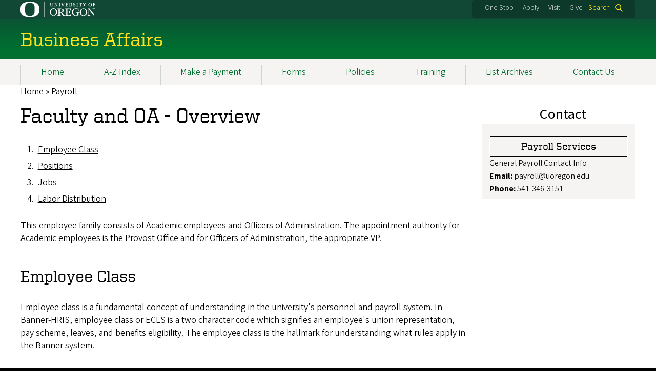

--- FILE ---
content_type: text/html; charset=UTF-8
request_url: https://ba.uoregon.edu/payroll/faculty-and-oa-overview
body_size: 10446
content:
<!DOCTYPE html>
<html lang="en" dir="ltr">
  <head>
    <meta charset="utf-8" />
<meta name="Generator" content="Drupal 10 (https://www.drupal.org)" />
<meta name="MobileOptimized" content="width" />
<meta name="HandheldFriendly" content="true" />
<meta name="viewport" content="width=device-width, initial-scale=1.0" />
<meta name="msapplication-config" content="/modules/contrib/uo_core/browserconfig.xml" />
<link rel="icon" href="/themes/contrib/uo_cosmic_theme/favicon.ico" type="image/vnd.microsoft.icon" />
<link rel="icon" href="/modules/contrib/uo_core/uo-web-design-framework/images/favicons/favicon-32x32.png" />
<link rel="icon" href="/modules/contrib/uo_core/uo-web-design-framework/images/favicons/favicon-16x16.png" />
<link rel="apple-touch-icon" sizes="180x180" href="/modules/contrib/uo_core/uo-web-design-framework/images/favicons/apple-touch-icon.png" />
<link rel="manifest" href="/modules/contrib/uo_core/manifest.json" />
<link rel="canonical" href="https://ba.uoregon.edu/payroll/faculty-and-oa-overview" />
<link rel="shortlink" href="https://ba.uoregon.edu/node/4075" />

    <title>Payroll: Faculty and OA - Overview | Business Affairs</title>
        <meta name="theme-color" content="#154733">
    <meta name="msapplication-navbutton-color" content="#154733">
    <meta name="apple-mobile-web-app-status-bar-style" content="#154733">
    <link rel="stylesheet" media="all" href="/sites/default/files/css/css_DNHPq4JspVMT5JSKDXAAe4gCzclLSCiTOMaFfl-Fuc0.css?delta=0&amp;language=en&amp;theme=cosmic&amp;include=[base64]" />
<link rel="stylesheet" media="all" href="https://cdn.uoregon.edu/uocdn1/uo-web-design-framework/Universal/stable-assets/fontawesome-free-6.5.1-web/css/all.min.css" />
<link rel="stylesheet" media="all" href="/sites/default/files/css/css_aNzHGiizJfrIKlUukr1HxA3xnaC31Z9W_f-_MUtQ9Hk.css?delta=2&amp;language=en&amp;theme=cosmic&amp;include=[base64]" />
<link rel="stylesheet" media="all" href="/sites/default/files/css/css_wDdmRumptrDdIVeCvcvAZg7R-qDJF_tSaGeupcvHxdE.css?delta=3&amp;language=en&amp;theme=cosmic&amp;include=[base64]" />

    <script type="application/json" data-drupal-selector="drupal-settings-json">{"path":{"baseUrl":"\/","pathPrefix":"","currentPath":"node\/4075","currentPathIsAdmin":false,"isFront":false,"currentLanguage":"en"},"pluralDelimiter":"\u0003","gtag":{"tagId":"G-7B92SPVC56","consentMode":false,"otherIds":[],"events":[],"additionalConfigInfo":[]},"suppressDeprecationErrors":true,"ajaxPageState":{"libraries":"[base64]","theme":"cosmic","theme_token":null},"ajaxTrustedUrl":[],"user":{"uid":0,"permissionsHash":"d0231c3485b9672992e95319a3481c148a3b7449e4a4f2a2551338f1d5eabfad"}}</script>
<script src="/sites/default/files/js/js_Vso2ANiJHZ8_XWGTuAZRFxYfq5FhOUvfTR7SXhcK3nE.js?scope=header&amp;delta=0&amp;language=en&amp;theme=cosmic&amp;include=eJyFykEOgzAMRNELEXKkyITBcoAMio3o8cu6m26-9KUn7ohivaEGR24-uwWK1MqxGvukpB4oIZr1ze_P0uQz3SyvR76ZHixphZv2tA058XDsqfK8DgT-QusWX3l6OLM"></script>
<script src="/modules/contrib/google_tag/js/gtag.js?t8kht2"></script>
<script src="/sites/default/files/js/js_btzov7cIyHy46DNTy3KetV5lenD_w9J0Jsv-8FK9wYg.js?scope=header&amp;delta=2&amp;language=en&amp;theme=cosmic&amp;include=eJyFykEOgzAMRNELEXKkyITBcoAMio3o8cu6m26-9KUn7ohivaEGR24-uwWK1MqxGvukpB4oIZr1ze_P0uQz3SyvR76ZHixphZv2tA058XDsqfK8DgT-QusWX3l6OLM"></script>

  </head>
  <body class="licensed-fonts-enabled path-node page-node-type-uot-page cosmic-navigation-fit cosmic-hide-title uowdf--mobile-menu drupal-8 cosmic-promoted-section">
        <a href="#main-content" class="visually-hidden focusable skip-link">
      Skip to main content
    </a>
        

  
  
  
<div  class="uoheader">
  <div class="uoheader__container" style="max-width: 1200px;">

    <div class="uoheader__logo-container">
      <a href="https://www.uoregon.edu?utm_source=banner-module&amp;utm_campaign=banner" rel="home">
        <img src="/modules/contrib/uo_core/uo-web-design-framework/images/uo-logo.svg" alt="University of Oregon" />
      </a>
    </div>

    <div class="uoheader__links-container">
            <div class="uoheader__links-background">
        <nav id="banner-links">
          <ul class="uoheader__links">
            <li class="uoheader__link">
              <a href="https://onestop.uoregon.edu?utm_source=banner-module&amp;utm_campaign=banner">One Stop</a>
            </li>
            <li class="uoheader__link">
              <a href="https://www.uoregon.edu/admissions-and-financial-aid?utm_source=banner-module&amp;utm_campaign=banner">Apply</a>
            </li>
            <li class="uoheader__link">
              <a href="https://visit.uoregon.edu?utm_source=banner-module&amp;utm_campaign=banner">Visit</a>
            </li>
            <li class="uoheader__link">
              <a href="https://giving.uoregon.edu/s/1540/development/start.aspx?gid=2&amp;pgid=61?utm_source=banner-module&amp;utm_campaign=banner">Give</a>
            </li>
          </ul>
        </nav>
                  <div class="uoheader__search">
            <a class="uoheader__search__button" id="uobanner-search" href="/search">Search</a>
          </div>
              </div>
    </div>
    
    
              <div class="uoheader__mobile">
                  <a class="uowdf-mobile-search-button" id="uowdf-mobile-search-button" href="/search">Search</a>
                          <button class="uowdf-mobile-menu__button__new" id="uowdf-mobile-menu__button" aria-label="Navigation" aria-expanded="false" aria-haspopup="true" aria-controls="uobanner-sidebar">
            <div class="uowdf-mobile-menu__button__new-bar-1"></div>
            <div class="uowdf-mobile-menu__button__new-bar-2"></div>
            <div class="uowdf-mobile-menu__button__new-bar-3"></div>
            <div class="uowdf-mobile-menu__button__text">Menu</div>
          </button>
              </div>
    
  </div>
</div>
  <div class="uowdf-mobile-menu__container">
    <div class="uowdf-mobile-menu" id="uowdf-mobile-menu" data-menu-id="0">
              <a href="/" class="uowdf-mobile-menu__link">Back to Business Affairs</a>
                    


<a href=""><h1 class="uowdf-mobile-menu__title"> Menu</h1></a>
<nav class="uowdf-mobile-menu__menu">
          
</nav>

      
      <div class="uowdf-mobile-menu__secondary-menus">
              
        <nav class="utility-nav collapse-menu collapse-menu--collapsed context--foreground-light" id="uowdf-mobile-menu__utility-links">
          <button class="uowdf-mobile-menu__accordion-button" data-depth="0">Take Action</button>
          <div class="uowdf-mobile-menu__submenu" data-menu-id="99999999">
            <ul class="uowdf-mobile-menu__list">
                            <li class="uowdf-mobile-menu__list-item">
                <a class="uowdf-mobile-menu__link" href="https://onestop.uoregon.edu?utm_source=banner-module&amp;utm_campaign=banner">One Stop</a>
              </li>
              <li class="uowdf-mobile-menu__list-item">
                <a class="uowdf-mobile-menu__link" href="https://www.uoregon.edu/admissions-and-financial-aid?utm_source=banner-module&amp;utm_campaign=banner">Apply</a>
              </li>
              <li class="uowdf-mobile-menu__list-item">
                <a class="uowdf-mobile-menu__link" href="https://visit.uoregon.edu?utm_source=banner-module&amp;utm_campaign=banner">Visit</a>
              </li>
              <li class="uowdf-mobile-menu__list-item">
                <a class="uowdf-mobile-menu__link" href="https://giving.uoregon.edu/s/1540/development/start.aspx?gid=2&amp;pgid=61?utm_source=banner-module&amp;utm_campaign=banner">Give</a>
              </li>
            </ul>
          </div>
        </nav>
      </div>

    </div>
  </div>

      <div class="dialog-off-canvas-main-canvas" data-off-canvas-main-canvas>
    <div class="page">
  
<header class="site-header" role="banner">
  <div class="site-header__content">
    
        
    
                        <a href="/" class="site-header__site-title-before-link">
                <div class="site-header__site-title-before site-header__site-subtitle" id="site-title-before">Business Affairs</div>
                  </a>
              
      <h2 class="site-header__site-name" id="site-name">
                  <a href="/" title="Business Affairs Home" class="site-header__site-link" rel="home"><span>Business Affairs</span></a>
              </h2>

      
      </div>

</header>  <div id="stickynav-waypoint"></div>

  <div class="navigation-bar">
      <div class="region region-primary-menu">
    
<nav role="navigation" aria-labelledby="block-cosmic-main-menu-menu" id="block-cosmic-main-menu" class="block block-menu navigation menu--main">
            
  <h2 class="visually-hidden" id="block-cosmic-main-menu-menu">Main navigation</h2>
  

        
              <ul class="menu">
                    <li class="menu-item menu-item--depth-0">
        <a href="/home" data-drupal-link-system-path="node/5639">Home</a>
              </li>
                <li class="menu-item menu-item--depth-0">
        <a href="/a-to-z" data-drupal-link-system-path="a-to-z">A-Z Index</a>
              </li>
                <li class="menu-item menu-item--depth-0">
        <a href="/student-financial-services/make-a-payment" data-drupal-link-system-path="node/142">Make a Payment</a>
              </li>
                <li class="menu-item menu-item--depth-0">
        <a href="https://forms.uoregon.edu/forms/list/Business%20Affairs" target="_blank">Forms</a>
              </li>
                <li class="menu-item menu-item--depth-0">
        <a href="/policies" data-drupal-link-system-path="node/4423">Policies</a>
              </li>
                <li class="menu-item menu-item--depth-0">
        <a href="/training" data-drupal-link-system-path="node/5657">Training</a>
              </li>
                <li class="menu-item menu-item--depth-0">
        <a href="/list-archives" data-drupal-link-system-path="node/125">List Archives</a>
              </li>
                <li class="menu-item menu-item--depth-0">
        <a href="/contact-us" data-drupal-link-system-path="node/5656">Contact Us</a>
              </li>
        </ul>
  



  </nav>


  </div>

    
  </div>

  <main role="main">
    <a id="main-content" tabindex="-1"></a>
      <div class="region region-highlighted">
    <div data-drupal-messages-fallback class="hidden"></div>


  </div>

    

    <div class="layout">
      <div class="layout__content">
          <div class="region region-breadcrumb">
    <div id="block-cosmic-breadcrumbs" class="block block-system block-system-breadcrumb-block">
  
    
        <nav class="breadcrumb" role="navigation" aria-labelledby="system-breadcrumb">
    <h2 id="system-breadcrumb" class="visually-hidden">Breadcrumb</h2>
    <ol>
          <li>
                  <a href="/">Home</a>
              </li>
          <li>
                  <a href="/payroll">Payroll</a>
              </li>
        </ol>
  </nav>

  </div>


  </div>

          <div class="region region-content">
    <div id="block-cosmic-system-main" class="block block-system block-system-main-block">
  
    
      <div data-history-node-id="4075" class="node node--type-uot-page node--view-mode-full ds-1col clearfix">

  

  
<div class="field field--name-field-vf-auth-check field--type-viewfield field--label-hidden">
  
    
        
<div class="field__item field__item-label-hidden">
  
    
      <div class="views-element-container"><div class="view view-content view-id-content view-display-id-block__page_auth_check js-view-dom-id-f20a4c701b22fc9a406c59186c7f83429c20734a197f0de689d8efbda38a1c2e">
  
    
      
      <div class="view-content">
          <div class="views-row"><div class="views-field views-field-field-page-title"><div class="field-content"><div class="envelope envelope--narrow py1">
<h1 class="m0 page__title title">Faculty and OA - Overview</h1>
</div></div></div><div class="views-field views-field-field-uot-notice-message"><div class="field-content"></div></div></div>

    </div>
  
        <div class="attachment attachment-after">
      <div class="views-element-container"><div class="view view-content view-id-content view-display-id-attachment__auth_reqd_notice js-view-dom-id-8e6d9fcd2da87a6e73e0a90b2737b7ec7dd104a97cbe802f1ef6b31abf84fe72">
  
    
      
  
          </div>
</div>
<div class="views-element-container"><div class="view view-content view-id-content view-display-id-attachment__show_page_unauthd js-view-dom-id-15f5288c1c05a64a86dfb396d672bacb6079edf539f8b4e96ae0a084bb97cf3a">
  
    
      
      <div class="view-content">
          <div class="views-row"><div data-history-node-id="4075" class="node node--type-uot-page node--view-mode-render-page ds-1col clearfix">

  

  
            <div class="clearfix text-formatted field field--name-field-uot-page-body field--type-text-long field--label-hidden field__item"><div class="toc-filter"><div class="toc toc-responsive">
  
<div class="toc-desktop toc toc-tree">

  
    
      <ol class="disc">
  
      <li>
      <a href="#employee-class">Employee Class</a>
          </li>
      <li>
      <a href="#positions">Positions</a>
          </li>
      <li>
      <a href="#jobs">Jobs</a>
          </li>
      <li>
      <a href="#labor-distribution">Labor Distribution</a>
          </li>
  
      </ol>
  

</div>


  <form class="toc-mobile toc toc-menu">
  <select>
    <option value>- Select -</option>
          <option value="#employee-class">1 - Employee Class</option>
          <option value="#positions">2 - Positions</option>
          <option value="#jobs">3 - Jobs</option>
          <option value="#labor-distribution">4 - Labor Distribution</option>
      </select>
</form>

</div>
<p>This employee family consists of Academic employees and Officers of Administration. The appointment authority for Academic employees is the Provost Office and for Officers of Administration, the appropriate VP.</p><a href="#top" class="back-to-top">Back to Top</a>

<h2 class="mt4" id="employee-class">Employee Class</h2><p>Employee class is a fundamental concept of understanding in the university's personnel and payroll system. In Banner-HRIS, employee class or ECLS is a two character code which signifies an employee's union representation, pay scheme, leaves, and benefits eligibility. The employee class is the hallmark for understanding what rules apply in the Banner system.</p><h3>Executive Officers of Administration</h3><table border="2"><thead><tr><th>EClass</th><th>Title</th></tr></thead><tbody><tr><td>AM</td><td>Admin 9 mo .5+ FTE Executive</td></tr><tr><td>AN</td><td>Admin 12 mo .5+ FTE Executive</td></tr><tr><td>AO</td><td>Admin 9 mo &lt; .5 FTE Executive</td></tr><tr><td>AP</td><td>Admin 12 mo &lt; .5 FTE Executive</td></tr></tbody></table><p>Executive Officers of Administration can also be identified by an EEO code of 10 or 11. This code is associated with their position. Departments can see the EEO code in the Job Information block on PWIVERI.</p><h3>Administrative Positions / Officers of Administration</h3><table border="2"><thead><tr><th>EClass</th><th>Title</th></tr></thead><tbody><tr><td>AA</td><td>Admin 9 mo .5+ FTE</td></tr><tr><td>AB</td><td>Admin 12 mo .5+ FTE</td></tr><tr><td>AC</td><td>Admin 9 mo &lt; .5 FTE</td></tr><tr><td>AD</td><td>Admin 12 mo &lt; .5 FTE</td></tr><tr><td>AL</td><td>Admin Wage Hourly &gt; .5 FTE</td></tr><tr><td>AQ</td><td>Admin Retiree Salaried</td></tr><tr><td>AR</td><td>Admin Retiree Hourly</td></tr><tr><td>AS</td><td>Admin Summer Salaried</td></tr><tr><td>AT</td><td>Admin Summer Hourly</td></tr><tr><td>AV</td><td>Admin Wage Hourly &lt; .5 FTE</td></tr></tbody></table><h3>Faculty / Research / Postdoc's</h3><table border="2"><thead><tr><th>EClass</th><th>Title</th></tr></thead><tbody><tr><td>FA</td><td>Faculty 9 mo .5+ FTE</td></tr><tr><td>FB</td><td>Faculty 12 mo .5+ FTE</td></tr><tr><td>FC</td><td>Faculty 9 mo &lt; .5 FTE</td></tr><tr><td>FD</td><td>Faculty 12 mo &lt; .5 FTE</td></tr><tr><td>FE</td><td>Faculty Hourly &gt; .5 FTE</td></tr><tr><td>FK</td><td>Postdoc 9mo .5+ FTE</td></tr><tr><td>FM</td><td>Postdoc 12mo .5+ FTE</td></tr><tr><td>FN</td><td>Postdoc 9mo &lt; .5 FTE</td></tr><tr><td>FO</td><td>Postdoc 12mo &lt; .5 FTE</td></tr><tr><td>FQ</td><td>Faculty Retiree Salaried</td></tr><tr><td>FR</td><td>Faculty Retiree Hourly</td></tr><tr><td>FS</td><td>Faculty Summer Salaried</td></tr><tr><td>FT</td><td>Faculty Summer Hourly</td></tr><tr><td>FV</td><td>Faculty Hourly &lt; .5 FTE</td></tr></tbody></table><a href="#top" class="back-to-top">Back to Top</a>

<h2 class="mt6" id="positions">Positions</h2><p>Single positions are established for: tenure or tenure track faculty, career instructors with fixed term contracts, officer of research tenure or tenure track; and officers of administration.</p><p>Pooled positions have been established for: visiting faculty; Pro Tem faculty, term by term appointments, paid post-docs, fixed term officers of research, full year fixed faculty on short term contracts, wage appointments, summer session and stipend jobs (dept head, teaching and faculty excellence awards, endowed chair etc).</p><p>See HR Operation's <a href="https://hr.uoregon.edu/officers-administration-compensation-information" rel="nofollow">Position and Compensation Information</a></p><table border="2"><thead><tr><th rowspan="2">Position</th><th rowspan="2">Code</th><th rowspan="2">Title</th><th colspan="2">EClass</th><th rowspan="2">Account Code</th></tr><tr><th>9 Month</th><th>12 Month</th></tr></thead><tbody><tr><td>Post Retirement</td><td>RPXXXX</td><td>Tenure Reduction Pgm</td><td>FQ, FR</td><td>FQ, FR</td><td>See Faculty Salary Account Codes</td></tr><tr><td>Overload</td><td>BUOOLU</td><td>Overload UO Teach/Rsrch</td><td>FC</td><td>FD</td><td>10201</td></tr><tr><td>&nbsp;</td><td>BUOOLO</td><td>Overload UO Ofcr of Adm</td><td>AC</td><td>AD</td><td>10202</td></tr><tr><td>Stipends 9 mo</td><td>BUODH9</td><td>Stipend Dept Head 9 mo</td><td>FC</td><td>&nbsp;</td><td>10107</td></tr><tr><td>&nbsp;</td><td>BUOFE9</td><td>Stipend Fac Excel 9 mo</td><td>FC</td><td>&nbsp;</td><td>10108</td></tr><tr><td>&nbsp;</td><td>BUOOS9</td><td>Stipend Other 9 mo</td><td>FC</td><td>&nbsp;</td><td>10107</td></tr><tr><td>Stipends 12 mo</td><td>BUODH2</td><td>Stipend Dept Head 12 mo</td><td>&nbsp;</td><td>FD</td><td>10107</td></tr><tr><td>&nbsp;</td><td>BUOFE2</td><td>Stipend Fac Excel 12 mo</td><td>&nbsp;</td><td>FD</td><td>10108</td></tr><tr><td>&nbsp;</td><td>BUOOS2</td><td>Stipend Other 12 mo</td><td>&nbsp;</td><td>FD</td><td>10107</td></tr><tr><td>Temporary</td><td>BUOWTA</td><td>Teach/Rsrch Temporary</td><td>FA, FC, FE, FV</td><td>FB, FD, FE, FV</td><td>10209</td></tr><tr><td>&nbsp;</td><td>BUOWTO</td><td>Officer of Admin Temporary</td><td>AA, AC, AL, AV</td><td>AB, AD, AL, AV</td><td>10209</td></tr><tr><td>Summer</td><td>BUOWTS</td><td>Teach Summer Session Sal</td><td>FS, FT</td><td>&nbsp;</td><td>10203</td></tr><tr><td>&nbsp;</td><td>BUOWSR</td><td>Rsrch Summer</td><td>FS, FT</td><td>&nbsp;</td><td>10204</td></tr><tr><td>&nbsp;</td><td>BUOWLS</td><td>Law School Summer</td><td>FS, FT</td><td>&nbsp;</td><td>10203 or 10204</td></tr><tr><td>&nbsp;</td><td>BUOWSA</td><td>Admin Summer</td><td>AS, AT</td><td>&nbsp;</td><td>10272</td></tr><tr><td>&nbsp;</td><td>BUODHS</td><td>Stipend Dept Head Summer</td><td>FC</td><td>&nbsp;</td><td>10107</td></tr><tr><td>&nbsp;</td><td>BUOSSC</td><td>Stipend Sum Session Coord</td><td>FC</td><td>&nbsp;</td><td>10107</td></tr><tr><td>Summer Post-Retirement</td><td>RETWTS</td><td>Teach Summer Session</td><td>FQ, FR</td><td>&nbsp;</td><td>10203</td></tr><tr><td>&nbsp;</td><td>RETWSR</td><td>Rsrch Summer</td><td>FQ, FR</td><td>&nbsp;</td><td>10204</td></tr><tr><td>&nbsp;</td><td>RETWSA</td><td>Admin Summer</td><td>AQ, AR</td><td>&nbsp;</td><td>10272</td></tr></tbody></table><a href="#top" class="back-to-top">Back to Top</a>

<h2 class="mt6" id="jobs">Jobs</h2><p>A job is the assignment of an employee ID to a position and suffix. An employee may have several jobs.</p><p>ID:889737666 - POSN:B87666 - SUFFIX:00</p><a href="#top" class="back-to-top">Back to Top</a>

<h2 class="mt6" id="labor-distribution">Labor Distribution</h2><p>The FOAPAL information provides for payment of salary and wages. Fund code for a temporary assigned to a unit on general funds is 001100: the organization code reflects the department employing the temporary 151112: the account code specifies the classified wage expenditure 1010B: the program code is linked to the organization: the activity is determined by the department. HRIS spreads the monthly payroll amount in accordance with the percentage assigned to each index or FOAPA.</p><table border="2"><thead><tr><th>Index</th><th>Fund</th><th>Orgn</th><th>Acct</th><th>Pgm</th><th>Activity</th><th>%</th></tr></thead><tbody><tr><td>DEPT</td><td>001100</td><td>151112</td><td>1010B</td><td>01001</td><td>ACW271</td><td>100</td></tr></tbody></table><a href="#top" class="back-to-top">Back to Top</a></div></div>
      

</div>

</div>

    </div>
  
          </div>
</div>

    </div>
        </div>
</div>

  </div>

    </div>


</div>


  </div>


  </div>

      </div>
      
              <aside class="layout__sidebar-second layout__sidebar" role="complementary">
            <div class="region region-sidebar-second">
    <div class="views-element-container block block-views block-views-blocksidebar-content-block-3" id="block-views-block-sidebar-content-block-3">
  
    
      <div><div class="view view-sidebar-content view-id-sidebar_content view-display-id-block_3 js-view-dom-id-9054506ff3ec50646dd111d3eeb90d1defc180952bf63658525bf107fe4c992b">
  
    
      
  
          </div>
</div>

  </div>
<div class="views-element-container block block-views block-views-blocksidebar-content-block-2" id="block-views-block-sidebar-content-block-2">
  
    
      <div><div class="view view-sidebar-content view-id-sidebar_content view-display-id-block_2 js-view-dom-id-0a8203ced82b31326930733f79445a835c672eacc18ecb44baeb8e19262e7ec2">
  
    
      
      <div class="view-content">
          <div class="views-row"><div class="views-field views-field-field-display-sidebar"><div class="field-content"><h3 class="m0 pt4 palette-bg-white w100 text-align-center">Contact</h3></div></div></div>

    </div>
  
        <div class="attachment attachment-after">
      <div class="views-element-container"><div class="views-sidebar-block view view-sidebar-content view-id-sidebar_content view-display-id-attachment_1 js-view-dom-id-27b90f80b40fde7796ca6b10d87ccc7f2615449aa9c9a809513e9621f1ff7c92">
  
    
      
      <div class="view-content">
          <div class="views-row"><div class="views-field views-field-field-position-title"><div class="field-content"><div class="grid grid--strict grid--1col grid--centered my0">
<div class="grid__item py1">
<a class="cta-button p1 cta-button--standard w100 p1 my0" href="mailto:payroll@uoregon.edu">Payroll Services</a><br>General Payroll Contact Info<br><strong>Email:</strong> payroll@uoregon.edu<br><strong>Phone:</strong> 541-346-3151</div></div></div></div></div>

    </div>
  
          </div>
</div>

    </div>
        </div>
</div>

  </div>
<div class="views-element-container block block-views block-views-blocksidebar-content-block-1" id="block-views-block-sidebar-content-block-1">
  
    
      <div><div class="view view-sidebar-content view-id-sidebar_content view-display-id-block_1 js-view-dom-id-056ce580fba4e68f26518b73e27442e887bf85bf83b9b8ca11eea2494cc9d6db">
  
    
      
  
        <div class="attachment attachment-after">
      <div class="views-element-container"><div class="views-sidebar-block view view-sidebar-content view-id-sidebar_content view-display-id-sidebar_element_01 js-view-dom-id-bcefa4f03013b2b241e43cb4aa92f1ebdcdf6c6ef8bb1b6042f67a34c57064ac">
  
    
      
  
          </div>
</div>
<div class="views-element-container"><div class="views-sidebar-block view view-sidebar-content view-id-sidebar_content view-display-id-sidebar_element_02 js-view-dom-id-4d7fcaca5f9e89cde176fecff184818dfba3666f8cb89ab4bcfe2336bf90f0fb">
  
    
      
  
          </div>
</div>
<div class="views-element-container"><div class="views-sidebar-block view view-sidebar-content view-id-sidebar_content view-display-id-sidebar_element_03 js-view-dom-id-ba39dbd9c4917f74bfa849d88209234899da645073ce065fbcbf77c4f9060084">
  
    
      
  
          </div>
</div>
<div class="views-element-container"><div class="views-sidebar-block view view-sidebar-content view-id-sidebar_content view-display-id-sidebar_element_04 js-view-dom-id-1ed10fe4d97a657e2807e9f4b3f35770ec29808675192a0f3e9a869a52e8c4ba">
  
    
      
  
          </div>
</div>
<div class="views-element-container"><div class="views-sidebar-block view view-sidebar-content view-id-sidebar_content view-display-id-sidebar_element_05 js-view-dom-id-02cb9fa503ee680aff8ff368e65bb2159c6de829b992a85aa42428b78fd6746c">
  
    
      
  
          </div>
</div>

    </div>
        </div>
</div>

  </div>


  </div>

        </aside>
          </div>

  </main>

  
</div>
  </div>

    
<footer>
      <div class="site-footer">
      <div class="site-footer__container" style="max-width: 1200px;">
        <div class="site-footer__custom-content">
          <div class="footer-collapsable-grid grid grid--2col grid--strict"><div class="grid__item"><!--##id="uu984mappe1648508" d="hours_change" ##--><div class="collapse-menu collapse-menu--collapsed"><h3 class="collapse-menu__title mb0" id="mcetocxd_1c83v207u1"><strong>Office Hours</strong></h3><ul class="collapse-menu__list"><li class="collapse-menu__item ml2">Monday, Tuesday, Thursday, Friday</li><li class="collapse-menu__item ml2">8:00 a.m. to 5:00 p.m.</li><li class="collapse-menu__item ml2">Wednesdays</li><li class="collapse-menu__item ml2">8:30 a.m. to 5:00 p.m.</li><li class="collapse-menu__item mt2"><strong>NOTE:</strong> The lobby will open at 8:00 a.m. on Wednesdays during the following times:<ul><li>Start of fall term, Sept. 15th – Oct. 15th</li><li>The first week of each term</li><li>Paydays</li></ul></li></ul><h3 class="collapse-menu__title mt2" id="mcetocxd_1c83v207u1">Drop Box Hours</h3><ul class="collapse-menu__list"><li class="collapse-menu__item ml2">A secure drop box is available for payment, deposit, and paperwork drop-off during general office hours.</li></ul></div><!--##uu984mappe1648508##--></div><div class="grid__item"><div class="collapse-menu collapse-menu--collapsed"><h3 class="collapse-menu__title" id="mcetoc_1c83v207u2"><strong>Student Billing Questions</strong></h3><ul class="collapse-menu__list"><li class="collapse-menu__item ml2">Phone Hours are from 9:00 a.m. to 4:00 p.m.</li><li class="collapse-menu__item ml2">Account and Billing Info: 541-346-3170</li><li class="collapse-menu__item ml2">Fax: 541-346-6049</li></ul></div><div class="collapse-menu collapse-menu--collapsed"><h3 class="collapse-menu__title mt2" id="mcetoc_1c83v207u2"><strong>Payroll Questions</strong></h3><ul class="collapse-menu__list"><li class="collapse-menu__item ml2">Payroll Main Line: 541-346-3151</li><li class="collapse-menu__item ml2">Fax: 541-346-2393</li></ul></div></div></div><link style="visibility:hidden;" itemprop="url" itemscope="https://ba.uoregon.edu"><hr><div class="footer-collapsable-grid grid grid--3col grid--strict"><div class="grid__item"><div class="collapse-menu collapse-menu--collapsed"><h3 class="collapse-menu__title" id="mcetoc_1c83v207v1">Related</h3><ul class="collapse-menu__list"><li class="collapse-menu__item"><a href="https://www.uoregon.edu">UO Home Page</a></li><li class="collapse-menu__item"><a href="https://fpm.uoregon.edu">Fiscal Policy Manual</a></li><li class="collapse-menu__item"><a href="https://idr.uoregon.edu">Integrated Data &amp; Reporting Project</a></li><li class="collapse-menu__item"><a href="http://pcs.uoregon.edu">Purchasing and Contracting</a></li><li class="collapse-menu__item"><a href="https://research.uoregon.edu/about/administrative-units/sponsored-projects-services">Sponsored Projects Services</a></li></ul></div></div><div class="grid__item"><div class="collapse-menu collapse-menu--collapsed"><h3 class="collapse-menu__title" id="mcetoc_1c83v207v2">Resources</h3><ul class="collapse-menu__list"><li class="collapse-menu__item"><a href="https://secure.ethicspoint.com/domain/media/en/gui/41097/index.html" title="If you suspect fraudulent or wasteful behavior, or would like to report suspected violation of university policy, please bring the matter to the attention of your supervisor or management. If you are not comfortable reporting to your supervisor or management, you may also make reports through UOs third-party hotline.">Fraud Report Hotline</a></li><li class="collapse-menu__item"><a href="https://hr.uoregon.edu/employee-labor-relations/employment-policies">Employee Handbook</a></li><li class="collapse-menu__item"><a href="https://duckweb.uoregon.edu/">Duckweb</a></li><li class="collapse-menu__item"><a href="http://uopress.uoregon.edu">Printing and Mailing Services</a></li><li class="collapse-menu__item"><a href="https://libweb.uoregon.edu/records/schedule/sections.html">Records Retention</a></li><li class="collapse-menu__item"><a href="http://policies.uoregon.edu">UO Policy Statement</a></li></ul></div></div><div class="grid__item"><div class="collapse-menu collapse-menu--collapsed"><h3 class="collapse-menu__title" id="mcetoc_1c83v207u0">Campus</h3><ul class="collapse-menu__list"><li class="collapse-menu__item"><a class="collapse-menu__subitem" href="http://around.uoregon.edu/">News</a> <a class="collapse-menu__subitem" href="http://calendar.uoregon.edu/">Events</a></li><li class="collapse-menu__item"><a class="collapse-menu__subitem" href="//uoregon.edu/maps">Maps</a> <a class="collapse-menu__subitem" href="//uoregon.edu/directions">Directions</a></li><li class="collapse-menu__item"><a href="http://registrar.uoregon.edu/calendars/academic">Academic Calendar</a></li><li class="collapse-menu__item"><a href="//uoregon.edu/azindex">A–Z Index</a></li><li class="collapse-menu__item"><a href="//uoregon.edu/findpeople">Find People</a></li></ul></div></div></div>
        </div>
        <div class="site-footer__contact-info-container">
          <div class="site-footer__contact-info">

            <div itemscope="" itemtype="http://schema.org/Organization">
                            <span itemprop="name"><strong>Business Affairs</strong></span><br>
                <div itemprop="address" itemscope="" itemtype="http://schema.org/PostalAddress">
    <div itemprop="streetAddress">Mailing Address (USPS Delivery Only):<br />PO Box 3237</div>    <span itemprop="addressLocality">Eugene, OR 97403-0237</span>,                       <div itemprop="location" itemscope="" itemtype="http://schema.org/location">
        <a href="https://map.uoregon.edu/?z=18&buildingid=705&pc=green&title=Thompson&#039;s University Center" title="View location on UO Maps">
        Office: University Business Operations Center         </a>
      </div>
          </div>

                <div itemprop="address" itemscope="" itemtype="http://schema.org/PostalAddress">
    <div itemprop="streetAddress">Physical Address (UPS, FedEx, DHL Delivery Only - NO US Postal Service Mail):<br />720 E 13th Avenue / Eugene, OR 97401</div>                          </div>


                            
              <p>
                <ul class="site-footer__social-links">
                                                                        <li itemprop="sameAs">
                      <a href="https://www.facebook.com/universityoforegon" aria-label="Visit us on Facebook">
                        <i class="fab fa-facebook-f" aria-hidden="true"></i>
                                              </a>
                    </li>
                                                                                          <li itemprop="sameAs">
                      <a href="https://twitter.com/Univ_Of_Oregon" aria-label="Visit us on Twitter">
                        <i class="fab fa-x-twitter" aria-hidden="true"></i>
                                              </a>
                    </li>
                                                                                          <li itemprop="sameAs">
                      <a href="https://www.youtube.com/user/UOregon" aria-label="Visit us on Youtube">
                        <i class="fab fa-youtube" aria-hidden="true"></i>                      </a>
                    </li>
                                                                                                                                                                                                                                                                                                                                                                          </ul>

                <link itemprop="url" style="visibility:hidden;" itemscope="//ba.uoregon.edu">
              </p>
            </div>

          </div>
        </div>
      </div>
    </div>
  
  <div class="uofooter">
    <div class="uofooter__container" style="max-width: 1200px;">
      <div class="uofooter__links-and-logo-container">

        <ul class="uofooter__links-container">
          <li class="uofooter__link"><a href="https://www.uoregon.edu/reportaconcern?utm_source=banner-module&amp;utm_campaign=banner">Report a Concern</a></li>
          <li class="uofooter__link"><a href="https://investigations.uoregon.edu/nondiscrimination?utm_source=banner-module&amp;utm_campaign=banner">Nondiscrimination and Title IX</a></li>
          <li class="uofooter__link"><a href="https://www.uoregon.edu/accessibility?utm_source=banner-module&amp;utm_campaign=banner">Accessibility</a></li>
          <li class="uofooter__link"><a href="https://registrar.uoregon.edu/privacy?utm_source=banner-module&amp;utm_campaign=banner">Privacy Policy</a></li>
          <li class="uofooter__link"><a href="https://hr.uoregon.edu/jobs/available-positions?utm_source=banner-module&amp;utm_campaign=banner">Careers</a></li>
          <li class="uofooter__link"><a href="https://www.uoregon.edu/about?utm_source=banner-module&amp;utm_campaign=banner">About</a></li>
          <li class="uofooter__link"><a href="https://www.uoregon.edu/findpeople?utm_source=banner-module&amp;utm_campaign=banner">Find People</a></li>
        </ul>

        <div class="uofooter__copyright-container">
          <span class="copyright">
            <span class="copyright-symbol">©</span> 
            <a href="https://www.uoregon.edu?utm_source=banner-module&amp;utm_campaign=banner">University of Oregon</a>.
          </span>
          <span class="all-rights-reserved">All Rights Reserved.</span>
        </div>

      </div>
    </div>
  </div>
</footer>
    <script src="/sites/default/files/js/js_CA4J2w-8O8jg1PmZ4Shxbu3saZDe-IGVrGcE6bjwMq8.js?scope=footer&amp;delta=0&amp;language=en&amp;theme=cosmic&amp;include=eJyFykEOgzAMRNELEXKkyITBcoAMio3o8cu6m26-9KUn7ohivaEGR24-uwWK1MqxGvukpB4oIZr1ze_P0uQz3SyvR76ZHixphZv2tA058XDsqfK8DgT-QusWX3l6OLM"></script>

  </body>
</html>


--- FILE ---
content_type: text/css
request_url: https://ba.uoregon.edu/sites/default/files/css/css_wDdmRumptrDdIVeCvcvAZg7R-qDJF_tSaGeupcvHxdE.css?delta=3&language=en&theme=cosmic&include=eJyFkW2SwyAIhi-UjyMxRElKq-IINm1Pvzad3Z2dbZofOgIP8AqoSgaczuRMyuhUB4fFg9o9cFo6_B9fKMEcBG0vmMTYkQImDw5DkGq6x2Y_g_LjQ6sre5LPDBUMcCL0VPYabUhg3VWyARkXAmMLBLOUiGYHTQ2nQ_bUPgBOktHN6qYiXbQhMNcQsqiBrzG_y8xYcCmYT88-b4UrGwE6J8WzpF0isroDlVon0Ga2Mt_Lh4j8tqbJUbUqPoJOup1cxJGv5c-gmmQafakZw4BnvL0c6QkEflAzNbIbJ9SfdyTVtiDt9K5G8RWrAlvm3Abc40oq8ddZpV9p6j0pL6mfC0ZapVx6JzEHMuquTKuO2z1E8TXQF8IhN1g
body_size: 1455
content:
/* @license GPL-2.0-or-later https://www.drupal.org/licensing/faq */
.yellow-accent{background-color:#fce675;color:#333;}
.float--right{float:right;}.float--left{float:left;}.float--inline-end{float:inline-end;}.float--inline-start{float:inline-start;}.float--none{float:none;}.float--unset{float:unset;}
.notice{padding:15px;background-color:#fafafa;border-left:6px solid #7f7f84;margin-bottom:10px;-webkit-box-shadow:0 5px 8px -6px rgba(0,0,0,.2);-moz-box-shadow:0 5px 8px -6px rgba(0,0,0,.2);box-shadow:0 5px 8px -6px rgba(0,0,0,.2);}.notice-sm{padding:10px;font-size:80%;}.notice-lg{padding:35px;font-size:large;}.notice-success{border-color:#80D651;}.notice-success>strong{color:#2f8400;}.notice-info{border-color:#3f97b5;}.notice-info>strong{color:#247c9a;}.notice-warning{border-color:#FEAF20;}.notice-warning>strong{color:#ad5e00;}.notice-danger{border-color:#d73814;}.notice-danger>strong{color:#d73814;}.callout-light{padding:30px;color:#000;background-color:#ccc;}.callout-light h1,h2,h3,h4{font-weight:300;line-height:1.4;}.callout-dark{padding:30px;color:#fff;background-color:#252525;}.callout-dark h1,h2,h3,h4{font-weight:300;line-height:1.4;}.callout-dark p{color:#B1B1B1;font-size:17px;}.callout-mage{padding:30px;background-color:#743C58;color:#fff;}.callout-bubble{padding:30px;color:#fff;background-color:#A94545;}.callout-bubble h1,h2,h3,h4{font-weight:300;line-height:1.4;}.callout-block{background-color:#F5F3F4;border-left:5px solid #a94545;border-right:5px solid #a94545;padding:15px;}.callout-block h1,.callout-block h2,.callout-block h3,.callout-block h4{font-weight:300;line-height:1.4;}
@media screen{.pdf-container-landscape{position:relative;padding-bottom:77.28%;padding-top:30px;height:0;overflow:hidden;}.pdf-container-portrait{position:relative;padding-bottom:130%;padding-top:30px;height:0;overflow:hidden;}.pdf-container-landscape iframe,.pdf-container-portrait iframe{position:absolute;top:0;left:0;width:100%;height:100%;}
}
.video-container{position:relative;padding-bottom:56.25%;padding-top:30px;height:0;overflow:hidden;}.video-container iframe,.video-container object,.video-container embed{position:absolute;top:0;left:0;width:100%;height:100%;}
.envelope h2{font-size:clamp(1.5rem,2.5vw,2rem)}h2[class*="palette-bg"],h3[class*="palette-bg"],h4[class*="palette-bg"],h5[class*="palette-bg"],h6[class*="palette-bg"]{padding-left:8px;}
main li{text-indent:.2em;}main li p{text-indent:0;}main li:not(:last-child){margin-bottom:.4em;}main ol ol li:first-child,main ul ul li:first-child,main ol ul li:first-child,main ul ol li:first-child{margin-top:.4em;}
page-title{font-family:"United Serif";}.title{font-family:"United Serif";}
@media screen{div.full-width table{width:100%;}th{background-color:silver;padding:1em;}td{padding:.5em;}table{table-layout:auto;width:100%;vertical-align:middle;empty-cells:show;border:1px solid black;}caption{text-align:left;padding-left:20px;}div.tablegrid table,div.tablegrid th,div.tablegrid td{border:1px solid black;border-collapse:collapse;text-align:center;}div.tablegrid caption{caption-side:bottom;}
}
.fullpost div.contextual-links-wrapper{display:none;}div.contextual-links-wrapper{display:none;}
h4.focus{line-height:2.5em;}[role="tablist"] .grid__item{border:1px solid #0e5a39;border-bottom-width:5px;--grid-min-width:80px;}[role="tab"],[role="tab"]:focus,[role="tab"]:hover{cursor:pointer !important;}[role="tab"]:focus{outline-color:#0e5a39 !important;outline-width:thin !important;outline-offset:5px;}[role="tab"] span.focus{display:inline-block;padding-top:0.5em;padding-bottom:0.5em;}[role="tabpanel"]{min-height:10em;overflow:auto;}[role="tabpanel"].is-hidden{display:none;}[role="tabpanel"] p{margin:0;}.tab-border{border-radius:15px 15px 0px 0px;min-height:30px;}.tab-panel-container{border:1px solid silver;border-radius:0px 0px 5px 5px;padding:10px;margin-bottom:10px;}
summary ~ p{margin:.8em 0 .8em .4em;}summary ~ table{margin:.4em 0 0 0;}.accordion:before{content:'\+';color:#888;margin-right:8px;}.active:before{content:"\-";}.accordion:hover{background:linear-gradient(lightgray,white,lightgray);}
.text-align-center{text-align:center;}#content-wrapper,.layout{margin-top:0px;padding-top:0px;}.wider-envelope{padding-left:calc(50% - 650px);padding-right:calc(50% - 650px);}.views-sidebar-block{font-size:16px;margin:15px;}#block-views-block-sidebar-content-block-1,#block-views-block-sidebar-content-block-2,#block-views-block-sidebar-content-block-3{padding:unset;}.center{display:block;margin-left:auto;margin-right:auto;}
.site-header__site-title-before-link{display:none;}
.toc-mobile{display:none;}.section-header{justify-content:normal;}.back-to-top{float:right;font-size:small;}a.back-to-top:nth-of-type(odd){display:none;}a.back-to-top:last-of-type{display:inline;}a.back-to-top + h2{margin-top:58px;}.envelope a.back-to-top + h2{margin-top:58px;}
.uodm-sbs-proc-desc{border-bottom:6px solid #7f7f84;padding-bottom:10px;margin-bottom:10px;}.uodm-sbs-proc-step{padding-left:20px;}.uodm-sbs-proc-sub{margin-left:20px;padding-left:15px;padding-right:5px;max-width:785px;padding-top:5px;padding-bottom:5px;margin-top:10px;margin-bottom:10px;border-left:6px solid #54565B;background-color:#F3F5FB;}


--- FILE ---
content_type: text/javascript
request_url: https://ba.uoregon.edu/sites/default/files/js/js_btzov7cIyHy46DNTy3KetV5lenD_w9J0Jsv-8FK9wYg.js?scope=header&delta=2&language=en&theme=cosmic&include=eJyFykEOgzAMRNELEXKkyITBcoAMio3o8cu6m26-9KUn7ohivaEGR24-uwWK1MqxGvukpB4oIZr1ze_P0uQz3SyvR76ZHixphZv2tA058XDsqfK8DgT-QusWX3l6OLM
body_size: -364
content:
/* @license GPL-2.0-or-later https://www.drupal.org/licensing/faq */
document.documentElement.className+=' js';;
